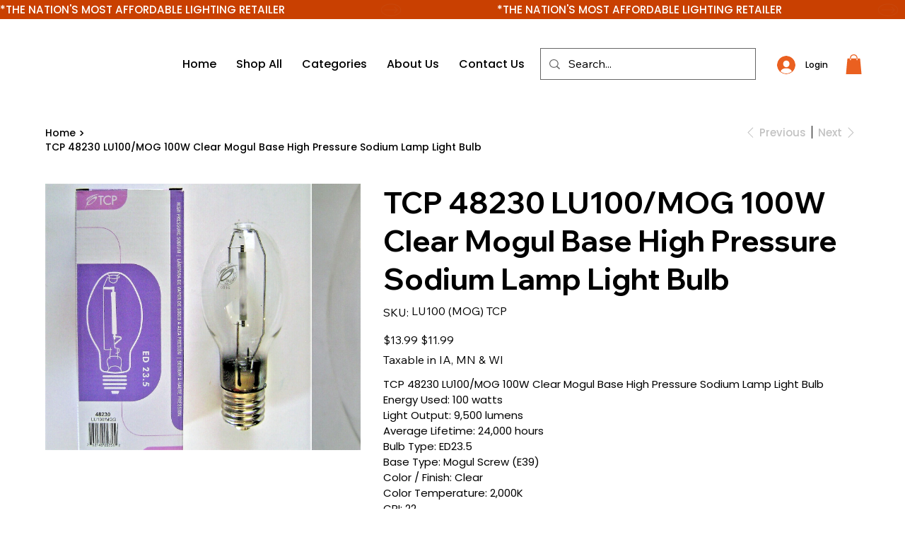

--- FILE ---
content_type: text/css; charset=utf-8
request_url: https://www.lightsourcecentral.com/_serverless/pro-gallery-native-layout-fixer/layoutCssNative?id=comp-lvm1od9q_r_comp-l5i2hu46&items=3386_1198_1197%7C3478_1199_1198%7C3654_1200_1200%7C3353_1199_1600&container=254.5625_445.96875_0_720&options=controllers_layoutParams_structure_galleryRatio_method:%22FIXED%22%7Ccontrollers_layoutParams_structure_galleryRatio_value:1%7ClayoutParams_structure_galleryLayout:3%7ClayoutParams_structure_scrollDirection:%22VERTICAL%22%7Ccontrollers_layoutParams_structure_imageWidth_method:%22FIXED%22%7Ccontrollers_layoutParams_structure_numberOfDisplayedItems:3%7ClayoutParams_structure_layoutOrientation:%22VERTICAL%22%7ClayoutParams_structure_itemSpacing:12%7ClayoutParams_structure_numberOfGridRows:1%7ClayoutParams_structure_numberOfColumns:3%7ClayoutParams_groups_density:0.8%7ClayoutParams_targetItemSize_value:48%7ClayoutParams_crop_method:%22FILL%22%7ClayoutParams_crop_ratios:%5B1%5D%7ClayoutParams_structure_responsiveMode:%22FIT_TO_SCREEN%22%7ClayoutParams_thumbnails_alignment:%22LEFT%22%7ClayoutParams_thumbnails_size:60%7ClayoutParams_thumbnails_spacing:8%7Ccontrollers_layoutParams_thumbnails_marginToGallery:8%7ClayoutParams_navigationArrows_enable:false%7ClayoutParams_navigationArrows_size:32%7ClayoutParams_navigationArrows_position:%22ON_GALLERY%22%7ClayoutParams_navigationArrows_container_type:%22BOX%22%7ClayoutParams_navigationArrows_mouseCursorContainerMaxWidth:%22100%25%22%7ClayoutParams_navigationArrows_verticalAlignment:%22ITEM_CENTER%22%7ClayoutParams_navigationArrows_padding:12%7Ccontrollers_layoutParams_external_info_placement:%22BELOW%22%7Ccontrollers_layoutParams_external_info_SocialButtonsHorizontalAlignment:%22LEFT%22%7Ccontrollers_layoutParams_internal_info_SocialButtonsHorizontalAlignment:%22LEFT%22%7ClayoutParams_info_placement:%22OVERLAY%22%7Ccontrollers_layoutParams_info_allowTitle:false%7Ccontrollers_layoutParams_info_allowDescription:false%7Ccontrollers_layoutParams_info_allowTitleAndDescription:%22%22%7Ccontrollers_layoutParams_info_verticalPadding:0%7Ccontrollers_layoutParams_info_horizontalPadding:0%7Ccontrollers_layoutParams_info_verticalAlignment:%22CENTER%22%7Ccontrollers_layoutParams_info_horizontalAlignment:%22CENTER%22%7ClayoutParams_info_sizeUnits:%22PIXEL%22%7ClayoutParams_info_height:200%7Ccontrollers_layoutParams_info_width_pixel:200%7Ccontrollers_layoutParams_info_width_percent:50%7Ccontrollers_layoutParams_info_newInfo_external_enabled:true%7Ccontrollers_layoutParams_infoElementOptions_external_order:%22top,Title,Description,middle,bottom%22%7Ccontrollers_layoutParams_infoElementOptions_internal_order:%22top,Title,Description,middle,bottom%22%7Ccontrollers_layoutParams_infoElementOptions_external_enabled:%22Title,Description%22%7Ccontrollers_layoutParams_infoElementOptions_internal_enabled:%22Title,Description%22%7Ccontrollers_layoutParams_external_info_CustomButtonCustomButtonText:%22Click%20here%22%7Ccontrollers_layoutParams_internal_info_CustomButtonHorizontalAlignment:%22CENTER%22%7Ccontrollers_layoutParams_internal_info_CustomButtonCustomButtonText:%22Click%20here%22%7Ccontrollers_layoutParams_external_info_CustomButtonHorizontalAlignment:%22CENTER%22%7ClayoutParams_info_width:200%7ClayoutParams_structure_galleryRatio_value:1%7ClayoutParams_thumbnails_marginToGallery:8%7ClayoutParams_crop_enable:false%7ClayoutParams_targetItemSize_unit:%22SMART%22
body_size: 122
content:
#pro-gallery-comp-lvm1od9q_r_comp-l5i2hu46 .pro-gallery-parent-container{ width: 446px !important; height: 378px !important; } #pro-gallery-comp-lvm1od9q_r_comp-l5i2hu46 [data-hook="item-container"][data-idx="0"].gallery-item-container{display: block !important;height: 377px !important;left: 0px !important;opacity: 1 !important;right: auto !important;top: 0px !important;transition: opacity .2s ease !important;width: 377px !important;} #pro-gallery-comp-lvm1od9q_r_comp-l5i2hu46 [data-hook="item-container"][data-idx="0"] .gallery-item-wrapper{width: 377px !important;height: 377px !important;margin: 0 !important;} #pro-gallery-comp-lvm1od9q_r_comp-l5i2hu46 [data-hook="item-container"][data-idx="0"] .gallery-item-content{width: 377px !important;height: 377px !important;margin: 0px 0px !important;opacity: 1 !important;} #pro-gallery-comp-lvm1od9q_r_comp-l5i2hu46 [data-hook="item-container"][data-idx="0"] .gallery-item-hover{width: 377px !important;height: 377px !important;opacity: 1 !important;} #pro-gallery-comp-lvm1od9q_r_comp-l5i2hu46 [data-hook="item-container"][data-idx="0"] .item-hover-flex-container{width: 377px !important;height: 377px !important;margin: 0px 0px !important;opacity: 1 !important;} #pro-gallery-comp-lvm1od9q_r_comp-l5i2hu46 [data-hook="item-container"][data-idx="0"] .gallery-item-wrapper img:not(.magnified-item-preload){width: 100% !important;height: 100% !important;opacity: 1 !important;} #pro-gallery-comp-lvm1od9q_r_comp-l5i2hu46  .thumbnail-0{width: 60px !important;height: 60px !important;left: 0px !important;right: 0px !important;top: 0px !important;bottom: 0px !important;opacity: 1 !important;} #pro-gallery-comp-lvm1od9q_r_comp-l5i2hu46 [data-hook="item-container"][data-idx="1"].gallery-item-container{display: block !important;height: 377px !important;left: 377px !important;opacity: 1 !important;right: auto !important;top: 0px !important;transition: opacity .2s ease !important;width: 377px !important;} #pro-gallery-comp-lvm1od9q_r_comp-l5i2hu46 [data-hook="item-container"][data-idx="1"] .gallery-item-wrapper{width: 377px !important;height: 377px !important;margin: 0 !important;} #pro-gallery-comp-lvm1od9q_r_comp-l5i2hu46 [data-hook="item-container"][data-idx="1"] .gallery-item-content{width: 377px !important;height: 377px !important;margin: 0px 0px !important;opacity: 1 !important;} #pro-gallery-comp-lvm1od9q_r_comp-l5i2hu46 [data-hook="item-container"][data-idx="1"] .gallery-item-hover{width: 377px !important;height: 377px !important;opacity: 1 !important;} #pro-gallery-comp-lvm1od9q_r_comp-l5i2hu46 [data-hook="item-container"][data-idx="1"] .item-hover-flex-container{width: 377px !important;height: 377px !important;margin: 0px 0px !important;opacity: 1 !important;} #pro-gallery-comp-lvm1od9q_r_comp-l5i2hu46 [data-hook="item-container"][data-idx="1"] .gallery-item-wrapper img:not(.magnified-item-preload){width: 100% !important;height: 100% !important;opacity: 1 !important;} #pro-gallery-comp-lvm1od9q_r_comp-l5i2hu46  .thumbnail-1{width: 60px !important;height: 60px !important;left: 0px !important;right: 0px !important;top: 68px !important;bottom: 0px !important;opacity: 1 !important;} #pro-gallery-comp-lvm1od9q_r_comp-l5i2hu46 [data-hook="item-container"][data-idx="2"].gallery-item-container{display: block !important;height: 377px !important;left: 754px !important;opacity: 1 !important;right: auto !important;top: 0px !important;transition: opacity .2s ease !important;width: 377px !important;} #pro-gallery-comp-lvm1od9q_r_comp-l5i2hu46 [data-hook="item-container"][data-idx="2"] .gallery-item-wrapper{width: 377px !important;height: 377px !important;margin: 0 !important;} #pro-gallery-comp-lvm1od9q_r_comp-l5i2hu46 [data-hook="item-container"][data-idx="2"] .gallery-item-content{width: 377px !important;height: 377px !important;margin: 0px 0px !important;opacity: 1 !important;} #pro-gallery-comp-lvm1od9q_r_comp-l5i2hu46 [data-hook="item-container"][data-idx="2"] .gallery-item-hover{width: 377px !important;height: 377px !important;opacity: 1 !important;} #pro-gallery-comp-lvm1od9q_r_comp-l5i2hu46 [data-hook="item-container"][data-idx="2"] .item-hover-flex-container{width: 377px !important;height: 377px !important;margin: 0px 0px !important;opacity: 1 !important;} #pro-gallery-comp-lvm1od9q_r_comp-l5i2hu46 [data-hook="item-container"][data-idx="2"] .gallery-item-wrapper img:not(.magnified-item-preload){width: 100% !important;height: 100% !important;opacity: 1 !important;} #pro-gallery-comp-lvm1od9q_r_comp-l5i2hu46  .thumbnail-2{width: 60px !important;height: 60px !important;left: 0px !important;right: 0px !important;top: 136px !important;bottom: 0px !important;opacity: 1 !important;} #pro-gallery-comp-lvm1od9q_r_comp-l5i2hu46 [data-hook="item-container"][data-idx="3"]{display: none !important;} #pro-gallery-comp-lvm1od9q_r_comp-l5i2hu46 .group-view-0{--group-top: 0px !important;--group-left: 0px !important;--group-width: 377px !important;--group-right: auto !important;} #pro-gallery-comp-lvm1od9q_r_comp-l5i2hu46 .group-view-1{--group-top: 0px !important;--group-left: 377px !important;--group-width: 377px !important;--group-right: auto !important;} #pro-gallery-comp-lvm1od9q_r_comp-l5i2hu46 .group-view-2{--group-top: 0px !important;--group-left: 754px !important;--group-width: 377px !important;--group-right: auto !important;} #pro-gallery-comp-lvm1od9q_r_comp-l5i2hu46 .group-view-3{--group-top: 0px !important;--group-left: 1131px !important;--group-width: 377px !important;--group-right: auto !important;} #pro-gallery-comp-lvm1od9q_r_comp-l5i2hu46 {height:378px !important;}#pro-gallery-comp-lvm1od9q_r_comp-l5i2hu46 {height:378px !important; width:446px !important;}#pro-gallery-comp-lvm1od9q_r_comp-l5i2hu46 .pro-gallery-margin-container {height:378px !important;}#pro-gallery-comp-lvm1od9q_r_comp-l5i2hu46 [data-hook="gallery-column"] {height:377px !important; width:377px !important;}#pro-gallery-comp-lvm1od9q_r_comp-l5i2hu46 .one-row {height:377px !important; width:377px !important;}#pro-gallery-comp-lvm1od9q_r_comp-l5i2hu46 .pro-gallery-parent-container {height:378px !important; width:446px !important;}#pro-gallery-comp-lvm1od9q_r_comp-l5i2hu46 .thumbnails-gallery-before {display: block !important; overflow: visiblepx !important;width: 60px !important;height: 378px !important;top: 0px !important;margin-top: 0px !important;margin-bottom: 0px !important;margin-left: 0px !important;margin-right: 8px !important;}#pro-gallery-comp-lvm1od9q_r_comp-l5i2hu46 .thumbnails-gallery-after {display: none !important;}#comp-lvm1od9q_r_comp-l5i2hu46 .pro-gallery-wix-wrapper { display: block !important; }